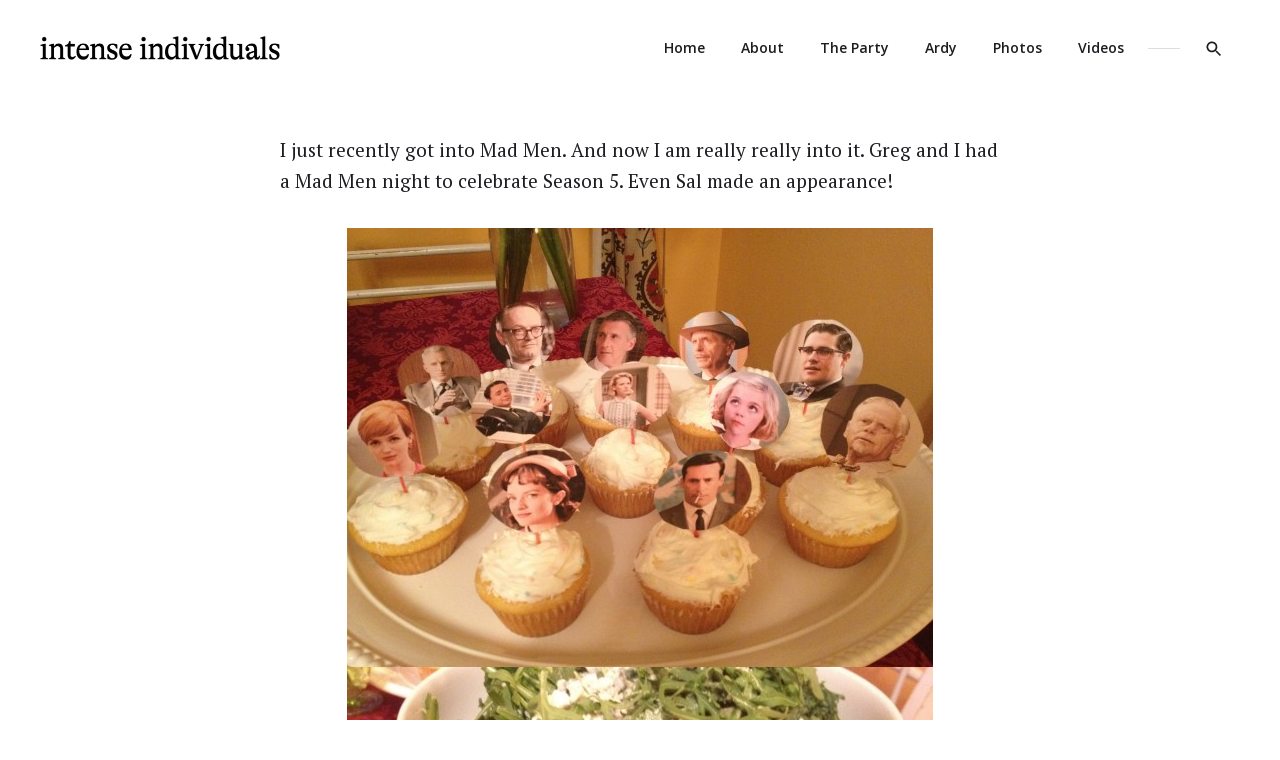

--- FILE ---
content_type: text/html; charset=UTF-8
request_url: https://intenseindividuals.com/2012/03/28/mad-men-season-5-premiere-party/
body_size: 7804
content:
<!doctype html>
<html lang="en-US" prefix="og: http://ogp.me/ns#" class="no-js">
<head>
	<meta charset="UTF-8" />
	<meta name="viewport" content="width=device-width, initial-scale=1" />
	<link rel="profile" href="https://gmpg.org/xfn/11" />
	<script>(function(html){html.className = html.className.replace(/\bno-js\b/,'js')})(document.documentElement);</script>

<!-- Search Engine Optimization by Rank Math - https://s.rankmath.com/home -->
<title>Mad Men Season 5 Premiere Party! - Intense Individuals</title>
<meta name="description" content="I just recently got into Mad Men. And now I am really really into it. Greg and I had a Mad Men night to celebrate Season 5. Even Sal made an appearance!"/>
<meta name="robots" content="index, follow, max-snippet:-1, max-video-preview:-1, max-image-preview:large"/>
<link rel="canonical" href="https://intenseindividuals.com/2012/03/28/mad-men-season-5-premiere-party/" />
<meta property="og:locale" content="en_US">
<meta property="og:type" content="article">
<meta property="og:title" content="Mad Men Season 5 Premiere Party! - Intense Individuals">
<meta property="og:description" content="I just recently got into Mad Men. And now I am really really into it. Greg and I had a Mad Men night to celebrate Season 5. Even Sal made an appearance!">
<meta property="og:url" content="https://intenseindividuals.com/2012/03/28/mad-men-season-5-premiere-party/">
<meta property="og:site_name" content="Intense Individuals">
<meta property="article:section" content="Misc.">
<meta property="og:updated_time" content="2014-05-18T20:49:03-07:00">
<meta property="og:image" content="https://intenseindividuals.com/wp-content/uploads/2012/03/don-draper-old-fashioned.jpg">
<meta property="og:image:secure_url" content="https://intenseindividuals.com/wp-content/uploads/2012/03/don-draper-old-fashioned.jpg">
<meta property="og:image:width" content="960">
<meta property="og:image:height" content="1280">
<meta property="og:image:alt" content="don draper old fashioned mad men party food">
<meta property="og:image:type" content="image/jpeg">
<meta name="twitter:card" content="summary_large_image">
<meta name="twitter:title" content="Mad Men Season 5 Premiere Party! - Intense Individuals">
<meta name="twitter:description" content="I just recently got into Mad Men. And now I am really really into it. Greg and I had a Mad Men night to celebrate Season 5. Even Sal made an appearance!">
<meta name="twitter:image" content="https://intenseindividuals.com/wp-content/uploads/2012/03/don-draper-old-fashioned.jpg">
<script type="application/ld+json">{"@context":"https:\/\/schema.org","@graph":[{"@type":"BlogPosting","headline":"Mad Men Season 5 Premiere Party! - Intense Individuals","description":"I just recently got into Mad Men. And now I am really really into it. Greg and I had a Mad Men night to celebrate Season 5. Even Sal made an appearance!","datePublished":"2012-03-28T22:36:29-07:00","dateModified":"2014-05-18T20:49:03-07:00","publisher":{"@type":"Organization","name":"Intense Individuals","logo":{"@type":"ImageObject","url":false}},"mainEntityOfPage":{"@type":"WebPage","@id":"https:\/\/intenseindividuals.com\/2012\/03\/28\/mad-men-season-5-premiere-party\/"},"author":{"@type":"Person","name":"Lisa"},"image":{"@type":"ImageObject","url":"https:\/\/intenseindividuals.com\/wp-content\/uploads\/2012\/03\/don-draper-old-fashioned.jpg","width":960,"height":1280}}]}</script>
<!-- /Rank Math WordPress SEO plugin -->

<link rel='dns-prefetch' href='//fonts.googleapis.com' />
<link rel='dns-prefetch' href='//s.w.org' />
<link href='https://fonts.gstatic.com' crossorigin rel='preconnect' />
<link rel="alternate" type="application/rss+xml" title="Intense Individuals &raquo; Feed" href="https://intenseindividuals.com/feed/" />
<link rel="alternate" type="application/rss+xml" title="Intense Individuals &raquo; Comments Feed" href="https://intenseindividuals.com/comments/feed/" />
<link rel="alternate" type="application/rss+xml" title="Intense Individuals &raquo; Mad Men Season 5 Premiere Party! Comments Feed" href="https://intenseindividuals.com/2012/03/28/mad-men-season-5-premiere-party/feed/" />
		<script type="text/javascript">
			window._wpemojiSettings = {"baseUrl":"https:\/\/s.w.org\/images\/core\/emoji\/12.0.0-1\/72x72\/","ext":".png","svgUrl":"https:\/\/s.w.org\/images\/core\/emoji\/12.0.0-1\/svg\/","svgExt":".svg","source":{"concatemoji":"https:\/\/intenseindividuals.com\/wp-includes\/js\/wp-emoji-release.min.js?ver=5.4.18"}};
			/*! This file is auto-generated */
			!function(e,a,t){var n,r,o,i=a.createElement("canvas"),p=i.getContext&&i.getContext("2d");function s(e,t){var a=String.fromCharCode;p.clearRect(0,0,i.width,i.height),p.fillText(a.apply(this,e),0,0);e=i.toDataURL();return p.clearRect(0,0,i.width,i.height),p.fillText(a.apply(this,t),0,0),e===i.toDataURL()}function c(e){var t=a.createElement("script");t.src=e,t.defer=t.type="text/javascript",a.getElementsByTagName("head")[0].appendChild(t)}for(o=Array("flag","emoji"),t.supports={everything:!0,everythingExceptFlag:!0},r=0;r<o.length;r++)t.supports[o[r]]=function(e){if(!p||!p.fillText)return!1;switch(p.textBaseline="top",p.font="600 32px Arial",e){case"flag":return s([127987,65039,8205,9895,65039],[127987,65039,8203,9895,65039])?!1:!s([55356,56826,55356,56819],[55356,56826,8203,55356,56819])&&!s([55356,57332,56128,56423,56128,56418,56128,56421,56128,56430,56128,56423,56128,56447],[55356,57332,8203,56128,56423,8203,56128,56418,8203,56128,56421,8203,56128,56430,8203,56128,56423,8203,56128,56447]);case"emoji":return!s([55357,56424,55356,57342,8205,55358,56605,8205,55357,56424,55356,57340],[55357,56424,55356,57342,8203,55358,56605,8203,55357,56424,55356,57340])}return!1}(o[r]),t.supports.everything=t.supports.everything&&t.supports[o[r]],"flag"!==o[r]&&(t.supports.everythingExceptFlag=t.supports.everythingExceptFlag&&t.supports[o[r]]);t.supports.everythingExceptFlag=t.supports.everythingExceptFlag&&!t.supports.flag,t.DOMReady=!1,t.readyCallback=function(){t.DOMReady=!0},t.supports.everything||(n=function(){t.readyCallback()},a.addEventListener?(a.addEventListener("DOMContentLoaded",n,!1),e.addEventListener("load",n,!1)):(e.attachEvent("onload",n),a.attachEvent("onreadystatechange",function(){"complete"===a.readyState&&t.readyCallback()})),(n=t.source||{}).concatemoji?c(n.concatemoji):n.wpemoji&&n.twemoji&&(c(n.twemoji),c(n.wpemoji)))}(window,document,window._wpemojiSettings);
		</script>
		<style type="text/css">
img.wp-smiley,
img.emoji {
	display: inline !important;
	border: none !important;
	box-shadow: none !important;
	height: 1em !important;
	width: 1em !important;
	margin: 0 .07em !important;
	vertical-align: -0.1em !important;
	background: none !important;
	padding: 0 !important;
}
</style>
	<link rel='stylesheet' id='wp-block-library-css'  href='https://intenseindividuals.com/wp-includes/css/dist/block-library/style.min.css?ver=5.4.18' type='text/css' media='all' />
<link rel='stylesheet' id='wp-block-library-theme-css'  href='https://intenseindividuals.com/wp-includes/css/dist/block-library/theme.min.css?ver=5.4.18' type='text/css' media='all' />
<link rel='stylesheet' id='pixlikes-plugin-styles-css'  href='https://intenseindividuals.com/wp-content/plugins/pixlikes/css/public.css?ver=1.0.0' type='text/css' media='all' />
<style id='pixlikes-plugin-styles-inline-css' type='text/css'>
.animate i:after {-webkit-transition: all 1000ms;-moz-transition: all 1000ms;-o-transition: all 1000ms;transition: all 1000ms; }
</style>
<link rel='stylesheet' id='karis-style-css'  href='https://intenseindividuals.com/wp-content/themes/karis/style.css?ver=5.4.18' type='text/css' media='all' />
<link rel='stylesheet' id='karis-child-style-css'  href='https://intenseindividuals.com/wp-content/themes/karis-child/style.css?ver=1.0.0' type='text/css' media='all' />
<link rel='stylesheet' id='karis-fonts-css'  href='https://fonts.googleapis.com/css?family=Open+Sans%3A400%2C400i%2C600%2C600i%2C700%2C700i%7CPT+Serif%3A400%2C400i%2C700%2C700i&#038;subset=latin' type='text/css' media='all' />
<link rel='stylesheet' id='slick-css'  href='https://intenseindividuals.com/wp-content/themes/karis/assets/vendor/slick/slick.css?ver=1.8.1' type='text/css' media='all' />
<link rel='stylesheet' id='karis-print-style-css'  href='https://intenseindividuals.com/wp-content/themes/karis/assets/css/print.css?ver=1.0.0' type='text/css' media='print' />
<script type='text/javascript' src='https://intenseindividuals.com/wp-includes/js/jquery/jquery.js?ver=1.12.4-wp'></script>
<script type='text/javascript' src='https://intenseindividuals.com/wp-includes/js/jquery/jquery-migrate.min.js?ver=1.4.1'></script>
<link rel='https://api.w.org/' href='https://intenseindividuals.com/wp-json/' />
<link rel="EditURI" type="application/rsd+xml" title="RSD" href="https://intenseindividuals.com/xmlrpc.php?rsd" />
<link rel="wlwmanifest" type="application/wlwmanifest+xml" href="https://intenseindividuals.com/wp-includes/wlwmanifest.xml" /> 
<meta name="generator" content="WordPress 5.4.18" />
<link rel='shortlink' href='https://intenseindividuals.com/?p=1477' />
<link rel="alternate" type="application/json+oembed" href="https://intenseindividuals.com/wp-json/oembed/1.0/embed?url=https%3A%2F%2Fintenseindividuals.com%2F2012%2F03%2F28%2Fmad-men-season-5-premiere-party%2F" />
<link rel="alternate" type="text/xml+oembed" href="https://intenseindividuals.com/wp-json/oembed/1.0/embed?url=https%3A%2F%2Fintenseindividuals.com%2F2012%2F03%2F28%2Fmad-men-season-5-premiere-party%2F&#038;format=xml" />
<!-- <meta name="NextGEN" version="3.3.5" /> -->
<link id='MediaRSS' rel='alternate' type='application/rss+xml' title='NextGEN Gallery RSS Feed' href='https://intenseindividuals.com/wp-content/plugins/nextgen-gallery/products/photocrati_nextgen/modules/ngglegacy/xml/media-rss.php' />
<link rel="pingback" href="https://intenseindividuals.com/xmlrpc.php">		<style id="karis-custom-header-styles" type="text/css">
			.site__title,
			.site__description {
				position: absolute !important;
				clip: rect(1px, 1px, 1px, 1px);
			}

			.featured--site-info:not(.featured--has-header-image):not(.featured--has-site-description) {
		    display: none;
		  }
		</style>
		</head>

<body data-rsssl=1 class="post-template-default single single-post postid-1477 single-format-standard wp-custom-logo wp-embed-responsive color-scheme--default" itemscope="itemscope" itemtype="https://schema.org/WebPage">

		<a class="skip-link screen-reader-text" href="#content">Skip to content</a>
		
<div id="page" class="site">
	<header id="masthead" class="header">
		<div class="header__wrapper">

			
<div class="site__branding">
	<a href="https://intenseindividuals.com/" class="custom-logo-link" rel="home"><img width="480" height="47" src="https://intenseindividuals.com/wp-content/uploads/2020/06/intense-individuals-logo.png" class="custom-logo" alt="Intense Individuals" srcset="https://intenseindividuals.com/wp-content/uploads/2020/06/intense-individuals-logo.png 480w, https://intenseindividuals.com/wp-content/uploads/2020/06/intense-individuals-logo-300x29.png 300w" sizes="(max-width: 480px) 100vw, 480px" /></a>		<p class="site__title"><a href="https://intenseindividuals.com/" rel="home">Intense Individuals</a></p>
	</div><!-- .site__branding -->

<button id="menu-toggle" class="button--menu-toggle" type="button">
	<span class="screen-reader-text">Menu</span>
	<span class="icon-bar"></span>
	<span class="icon-bar"></span>
	<span class="icon-bar"></span>
</button><!-- #menu-toggle -->

<nav id="header-menu" class="header__menu" aria-label="Header Menu">
	<div class="menu-main-menu-container"><ul id="menu-primary" class="header__menu--primary"><li id="menu-item-1561" class="menu-item menu-item-type-custom menu-item-object-custom menu-item-home menu-item-1561"><a href="https://intenseindividuals.com/">Home</a></li>
<li id="menu-item-1560" class="menu-item menu-item-type-post_type menu-item-object-page menu-item-1560"><a href="https://intenseindividuals.com/about/">About</a></li>
<li id="menu-item-1607" class="menu-item menu-item-type-post_type menu-item-object-page menu-item-1607"><a href="https://intenseindividuals.com/the-party/">The Party</a></li>
<li id="menu-item-1559" class="menu-item menu-item-type-post_type menu-item-object-page menu-item-1559"><a href="https://intenseindividuals.com/ardy/">Ardy</a></li>
<li id="menu-item-1557" class="menu-item menu-item-type-post_type menu-item-object-page menu-item-1557"><a href="https://intenseindividuals.com/?page_id=186">Photos</a></li>
<li id="menu-item-1558" class="menu-item menu-item-type-post_type menu-item-object-page menu-item-1558"><a href="https://intenseindividuals.com/videos/">Videos</a></li>
</ul></div>
	<ul id="menu-secondary" class="header__menu--secondary">
		
		<li id="menu-item-search" class="menu-item menu-item--search">
			<a href="#" title="Search"><svg class="svg-icon" width="20" height="20" aria-hidden="true" role="img" focusable="false" xmlns="http://www.w3.org/2000/svg" viewBox="0 0 24 24"><path d="M15.5 14h-.79l-.28-.27C15.41 12.59 16 11.11 16 9.5 16 5.91 13.09 3 9.5 3S3 5.91 3 9.5 5.91 16 9.5 16c1.61 0 3.09-.59 4.23-1.57l.27.28v.79l5 4.99L20.49 19l-4.99-5zm-6 0C7.01 14 5 11.99 5 9.5S7.01 5 9.5 5 14 7.01 14 9.5 11.99 14 9.5 14z"/><path d="M0 0h24v24H0z" fill="none"/></svg><span>Search</span></a>
		</li>

			</ul>
</nav><!-- .sidebar__navigation -->

		</div><!-- .header__wrapper -->
	</header><!-- #masthead -->

	<div id="content" class="content">

		
<div id="content-area" class="content-area">
	<main id="primary" class="main-content">

		
<article id="post-1477" class="post-1477 post type-post status-publish format-standard has-post-thumbnail hentry category-misc">
	<header class="entry__header">
		<div class="entry__meta"><span class="cat-links"><span class="screen-reader-text">Categories </span><a href="https://intenseindividuals.com/category/misc/" rel="category tag">Misc.</a></span><span class="posted-on"><span class="screen-reader-text">Posted on </span><a href="https://intenseindividuals.com/2012/03/28/mad-men-season-5-premiere-party/" rel="bookmark"><time class="entry__date published" datetime="2012-03-28T22:36:29-07:00">Mar 28</time><time class="updated" datetime="2014-05-18T20:49:03-07:00">May 18</time></a></span></div><!-- .entry__meta --><h1 class="entry__title">Mad Men Season 5 Premiere Party!</h1>
			<figure class="post__thumbnail">
				<div class="post__thumbnail-wrapper">
					<img width="960" height="1280" src="https://intenseindividuals.com/wp-content/uploads/2012/03/don-draper-old-fashioned.jpg" class="attachment-post-thumbnail size-post-thumbnail wp-post-image" alt="don draper old fashioned mad men party food" sizes="100vw" srcset="https://intenseindividuals.com/wp-content/uploads/2012/03/don-draper-old-fashioned.jpg 960w, https://intenseindividuals.com/wp-content/uploads/2012/03/don-draper-old-fashioned-300x400.jpg 300w, https://intenseindividuals.com/wp-content/uploads/2012/03/don-draper-old-fashioned-586x781.jpg 586w" />				</div>
			</figure><!-- .post__thumbnail -->

			</header><!-- .entry__header -->

	
	<div class="entry__content">
		<p>I just recently got into Mad Men. And now I am really really into it. Greg and I had a Mad Men night to celebrate Season 5. Even Sal made an appearance!</p>
<p><a href="https://intenseindividuals.com/wp-content/uploads/2012/03/mad-men-cupcakes.jpg"><img class="aligncenter size-large wp-image-1490" title="mad-men-cupcakes" src="https://intenseindividuals.com/wp-content/uploads/2012/03/mad-men-cupcakes-586x439.jpg" alt="mad men cupcakes party food" width="586" height="439" srcset="https://intenseindividuals.com/wp-content/uploads/2012/03/mad-men-cupcakes-586x439.jpg 586w, https://intenseindividuals.com/wp-content/uploads/2012/03/mad-men-cupcakes-300x225.jpg 300w" sizes="(max-width: 586px) 100vw, 586px" /></a><a href="https://intenseindividuals.com/wp-content/uploads/2012/03/mad-men-side-sal-ad.jpg"><img class="aligncenter size-large wp-image-1479" title="mad-men-side-sal-ad" src="https://intenseindividuals.com/wp-content/uploads/2012/03/mad-men-side-sal-ad-586x439.jpg" alt="mad men sal party food" width="586" height="439" srcset="https://intenseindividuals.com/wp-content/uploads/2012/03/mad-men-side-sal-ad-586x439.jpg 586w, https://intenseindividuals.com/wp-content/uploads/2012/03/mad-men-side-sal-ad-300x225.jpg 300w" sizes="(max-width: 586px) 100vw, 586px" /></a></p>
<p><a href="https://intenseindividuals.com/wp-content/uploads/2012/03/don-draper-old-fashioned.jpg"><img class="aligncenter size-large wp-image-1492" title="don-draper-old-fashioned" src="https://intenseindividuals.com/wp-content/uploads/2012/03/don-draper-old-fashioned-586x781.jpg" alt="don draper old fashioned mad men party food" width="586" height="781" srcset="https://intenseindividuals.com/wp-content/uploads/2012/03/don-draper-old-fashioned-586x781.jpg 586w, https://intenseindividuals.com/wp-content/uploads/2012/03/don-draper-old-fashioned-300x400.jpg 300w, https://intenseindividuals.com/wp-content/uploads/2012/03/don-draper-old-fashioned.jpg 960w" sizes="(max-width: 586px) 100vw, 586px" /></a></p>
<p><a href="https://intenseindividuals.com/wp-content/uploads/2012/03/betty-draper-wine.jpg"><img class="aligncenter size-large wp-image-1493" title="betty-draper-wine" src="https://intenseindividuals.com/wp-content/uploads/2012/03/betty-draper-wine-586x781.jpg" alt="betty draper wine mad men party food" width="586" height="781" srcset="https://intenseindividuals.com/wp-content/uploads/2012/03/betty-draper-wine-586x781.jpg 586w, https://intenseindividuals.com/wp-content/uploads/2012/03/betty-draper-wine-300x400.jpg 300w, https://intenseindividuals.com/wp-content/uploads/2012/03/betty-draper-wine.jpg 960w" sizes="(max-width: 586px) 100vw, 586px" /></a></p>
<p><a href="https://intenseindividuals.com/wp-content/uploads/2012/03/matthew-weiner-wraps.jpg"><img class="aligncenter size-large wp-image-1494" title="matthew-weiner-wraps-mad-men-party-food" src="https://intenseindividuals.com/wp-content/uploads/2012/03/matthew-weiner-wraps-586x781.jpg" alt="matthew weiner wraps mad men party food" width="586" height="781" srcset="https://intenseindividuals.com/wp-content/uploads/2012/03/matthew-weiner-wraps-586x781.jpg 586w, https://intenseindividuals.com/wp-content/uploads/2012/03/matthew-weiner-wraps-300x400.jpg 300w, https://intenseindividuals.com/wp-content/uploads/2012/03/matthew-weiner-wraps.jpg 960w" sizes="(max-width: 586px) 100vw, 586px" /></a></p>
	</div><!-- .entry__content -->
	
	<footer class="entry__footer"><div class="byline"><span class="author vcard"><a class="url fn n" href="https://intenseindividuals.com/author/admin/"><span class="avatar__wrapper"><img alt='' src='https://secure.gravatar.com/avatar/a232f5410256bda49022afc2952eaae4?s=32&#038;d=mm&#038;r=g' srcset='https://secure.gravatar.com/avatar/a232f5410256bda49022afc2952eaae4?s=64&#038;d=mm&#038;r=g 2x' class='avatar avatar-32 photo' height='32' width='32' /></span>Lisa</a></span></div></footer><!-- .entry__footer --></article><!-- #post-1477 -->

<div id="disqus_thread"></div>

	</main><!-- #primary -->
</div><!-- #content-area -->


		

	<div class="post-navigation-area">
		<article class="post-card post-card--image post-card--has-thumbnail">
							<figure class="post-card__thumbnail">
					<a href="https://intenseindividuals.com/2012/03/09/the-date-is-set-2/" aria-hidden="true" tabindex="-1">
						<img width="1000" height="1000" src="https://intenseindividuals.com/wp-content/uploads/2012/03/iiparty8.jpg" class="attachment-post-thumbnail size-post-thumbnail wp-post-image" alt="" sizes="100vw" srcset="https://intenseindividuals.com/wp-content/uploads/2012/03/iiparty8.jpg 1000w, https://intenseindividuals.com/wp-content/uploads/2012/03/iiparty8-150x150.jpg 150w, https://intenseindividuals.com/wp-content/uploads/2012/03/iiparty8-300x300.jpg 300w, https://intenseindividuals.com/wp-content/uploads/2012/03/iiparty8-586x586.jpg 586w" />					</a>
				</figure><!-- .post-card__thumbnail -->
			
			<div class="post-card__body">
				<div class="post-card__meta"><span>Previous post</span></div>
				<h3 class="post-card__title"><a href="https://intenseindividuals.com/2012/03/09/the-date-is-set-2/" rel="bookmark">THE DATE IS SET!</a></h3>
			</div>
		</article><!-- .post-card -->
	</div><!-- .post-navigation-arear -->




	<section id="related-posts" class="related-posts">
		<header class="related-posts__header">
			<h2 class="related-posts__title"><span>You may also like</span></h2>
		</header><!-- .related-posts__header -->

		<div class="related-posts__list">

			
				<div class="related-posts__item">
					<article class="post-card post-card--large">
						
						<div class="post-card__body">
							<div class="post-card__meta"><span class="cat-links"><span class="screen-reader-text">Category </span><a href="https://intenseindividuals.com/category/misc/">Misc.</a></span><span class="posted-on"><span class="screen-reader-text">Posted on </span><a href="https://intenseindividuals.com/2005/04/20/major-league-outfielders-vs-marathoners/" rel="bookmark"><time class="entry__date published updated" datetime="2005-04-20T08:04:00-07:00">Apr 20</time></a></span></div><!--post-card__meta--><h3 class="post-card__title"><a href="https://intenseindividuals.com/2005/04/20/major-league-outfielders-vs-marathoners/" rel="bookmark">Major League Outfielders vs. Marathoners</a></h3>								<div class="post-card__content">
									To most people there is a difference between Sammy Sosa and Hailu Negussie....To others...there is not.   Yes, one is from the  Dominican Republic and one is from Ethiopia but that is not what I am ta&hellip;								</div>
								<div class="post-card__footer"><span><a href="https://intenseindividuals.com/2005/04/20/major-league-outfielders-vs-marathoners/" class="more-link">Continue reading<span class="screen-reader-text"> "Major League Outfielders vs. Marathoners"</span></a></span></div><!--post-card__footer-->						</div>
					</article><!-- .post-card -->
				</div><!-- .related-posts__item -->

			
				<div class="related-posts__item">
					<article class="post-card post-card--large">
						
						<div class="post-card__body">
							<div class="post-card__meta"><span class="cat-links"><span class="screen-reader-text">Category </span><a href="https://intenseindividuals.com/category/misc/">Misc.</a></span><span class="posted-on"><span class="screen-reader-text">Posted on </span><a href="https://intenseindividuals.com/2006/03/22/have-you-ever/" rel="bookmark"><time class="entry__date published updated" datetime="2006-03-22T23:37:00-07:00">Mar 22</time></a></span></div><!--post-card__meta--><h3 class="post-card__title"><a href="https://intenseindividuals.com/2006/03/22/have-you-ever/" rel="bookmark">Have you ever&#8230;</a></h3>								<div class="post-card__content">
									... been the one to start an applause?  If you haven't, you should seriously try it sometime.  Whenever I see a man with a mustache (I'm talking Sleeping With The Enemy style) I think to myself:  At w&hellip;								</div>
								<div class="post-card__footer"><span><a href="https://intenseindividuals.com/2006/03/22/have-you-ever/" class="more-link">Continue reading<span class="screen-reader-text"> "Have you ever&#8230;"</span></a></span></div><!--post-card__footer-->						</div>
					</article><!-- .post-card -->
				</div><!-- .related-posts__item -->

			
				<div class="related-posts__item">
					<article class="post-card post-card--large">
						
						<div class="post-card__body">
							<div class="post-card__meta"><span class="cat-links"><span class="screen-reader-text">Category </span><a href="https://intenseindividuals.com/category/misc/">Misc.</a></span><span class="posted-on"><span class="screen-reader-text">Posted on </span><a href="https://intenseindividuals.com/2015/02/08/sia-at-the-grammys/" rel="bookmark"><time class="entry__date published updated" datetime="2015-02-08T22:00:59-07:00">Feb 08</time></a></span></div><!--post-card__meta--><h3 class="post-card__title"><a href="https://intenseindividuals.com/2015/02/08/sia-at-the-grammys/" rel="bookmark">Sia at the Grammys!</a></h3>								<div class="post-card__content">
									&hellip;								</div>
								<div class="post-card__footer"><span><a href="https://intenseindividuals.com/2015/02/08/sia-at-the-grammys/" class="more-link">Continue reading<span class="screen-reader-text"> "Sia at the Grammys!"</span></a></span></div><!--post-card__footer-->						</div>
					</article><!-- .post-card -->
				</div><!-- .related-posts__item -->

			
				<div class="related-posts__item">
					<article class="post-card post-card--large">
						
						<div class="post-card__body">
							<div class="post-card__meta"><span class="cat-links"><span class="screen-reader-text">Category </span><a href="https://intenseindividuals.com/category/misc/">Misc.</a></span><span class="posted-on"><span class="screen-reader-text">Posted on </span><a href="https://intenseindividuals.com/2005/04/03/dan-and-louise-derusseau-and-a-few-arabian-mares/" rel="bookmark"><time class="entry__date published updated" datetime="2005-04-03T19:56:00-07:00">Apr 03</time></a></span></div><!--post-card__meta--><h3 class="post-card__title"><a href="https://intenseindividuals.com/2005/04/03/dan-and-louise-derusseau-and-a-few-arabian-mares/" rel="bookmark">Dan and Louise DeRusseau and a Few Arabian Mares</a></h3>								<div class="post-card__content">
									What do Arabian bred horses, Whole Foods, and Southwest Airlines all have in common?  Two words: Dan DeRusseau.Right now Dan DeRusseau is probably tending to one of his Egyptian mares on his Austin, T&hellip;								</div>
								<div class="post-card__footer"><span><a href="https://intenseindividuals.com/2005/04/03/dan-and-louise-derusseau-and-a-few-arabian-mares/" class="more-link">Continue reading<span class="screen-reader-text"> "Dan and Louise DeRusseau and a Few Arabian Mares"</span></a></span></div><!--post-card__footer-->						</div>
					</article><!-- .post-card -->
				</div><!-- .related-posts__item -->

			
		</div><!-- .related-posts__list -->
	</section><!-- .related-posts -->

	</div><!-- #content -->

	<footer id="colophon" class="footer">
		<div class="footer__wrapper">
			<div class="footer__row">

				
	<div class="widget-area">
		<section id="text-7" class="widget widget_text"><h2 class="widget-title">About</h2>			<div class="textwidget"><p>My name is Lisa Comrie Gibson, I’m a mom, wife, producer/writer/director, hater of sesame seeds, who loves people and finding intensity everywhere.</p>
</div>
		</section>	</div><!-- .widget-area -->
	<div class="widget-area">
		<section id="nav_menu-3" class="widget widget_nav_menu"><h2 class="widget-title">Menu</h2><div class="menu-footer-menu-container"><ul id="menu-footer-menu" class="menu"><li id="menu-item-1856" class="menu-item menu-item-type-post_type menu-item-object-page menu-item-1856"><a href="https://intenseindividuals.com/about/">About</a></li>
<li id="menu-item-1857" class="menu-item menu-item-type-post_type menu-item-object-page menu-item-1857"><a href="https://intenseindividuals.com/the-party/">The Party</a></li>
<li id="menu-item-1858" class="menu-item menu-item-type-post_type menu-item-object-page menu-item-1858"><a href="https://intenseindividuals.com/ardy/">Ardy</a></li>
<li id="menu-item-1860" class="menu-item menu-item-type-post_type menu-item-object-page menu-item-1860"><a href="https://intenseindividuals.com/?page_id=186">Photos</a></li>
<li id="menu-item-1859" class="menu-item menu-item-type-post_type menu-item-object-page menu-item-1859"><a href="https://intenseindividuals.com/videos/">Videos</a></li>
</ul></div></section>	</div><!-- .widget-area -->
<div class="site-info footer__site-info">
<div class="copyright">
			<span class="copyright__text">
			Copyright Lisa Comrie © 2005–2019</span>
	</div><!-- .copyright -->

<nav class="social-navigation" aria-label="Social Links Menu">
	<div class="menu-social-menu-container"><ul id="menu-social-menu" class="menu--social"><li id="menu-item-1855" class="menu-item menu-item-type-custom menu-item-object-custom menu-item-1855"><a href="https://www.instagram.com/intenseindividuals/"><span class="screen-reader-text">Instagram</span><svg class="svg-icon" width="20" height="20" aria-hidden="true" role="img" focusable="false" viewBox="0 0 24 24" version="1.1" xmlns="http://www.w3.org/2000/svg" xmlns:xlink="http://www.w3.org/1999/xlink"><path d="M12,4.622c2.403,0,2.688,0.009,3.637,0.052c0.877,0.04,1.354,0.187,1.671,0.31c0.42,0.163,0.72,0.358,1.035,0.673 c0.315,0.315,0.51,0.615,0.673,1.035c0.123,0.317,0.27,0.794,0.31,1.671c0.043,0.949,0.052,1.234,0.052,3.637 s-0.009,2.688-0.052,3.637c-0.04,0.877-0.187,1.354-0.31,1.671c-0.163,0.42-0.358,0.72-0.673,1.035 c-0.315,0.315-0.615,0.51-1.035,0.673c-0.317,0.123-0.794,0.27-1.671,0.31c-0.949,0.043-1.233,0.052-3.637,0.052 s-2.688-0.009-3.637-0.052c-0.877-0.04-1.354-0.187-1.671-0.31c-0.42-0.163-0.72-0.358-1.035-0.673 c-0.315-0.315-0.51-0.615-0.673-1.035c-0.123-0.317-0.27-0.794-0.31-1.671C4.631,14.688,4.622,14.403,4.622,12 s0.009-2.688,0.052-3.637c0.04-0.877,0.187-1.354,0.31-1.671c0.163-0.42,0.358-0.72,0.673-1.035 c0.315-0.315,0.615-0.51,1.035-0.673c0.317-0.123,0.794-0.27,1.671-0.31C9.312,4.631,9.597,4.622,12,4.622 M12,3 C9.556,3,9.249,3.01,8.289,3.054C7.331,3.098,6.677,3.25,6.105,3.472C5.513,3.702,5.011,4.01,4.511,4.511 c-0.5,0.5-0.808,1.002-1.038,1.594C3.25,6.677,3.098,7.331,3.054,8.289C3.01,9.249,3,9.556,3,12c0,2.444,0.01,2.751,0.054,3.711 c0.044,0.958,0.196,1.612,0.418,2.185c0.23,0.592,0.538,1.094,1.038,1.594c0.5,0.5,1.002,0.808,1.594,1.038 c0.572,0.222,1.227,0.375,2.185,0.418C9.249,20.99,9.556,21,12,21s2.751-0.01,3.711-0.054c0.958-0.044,1.612-0.196,2.185-0.418 c0.592-0.23,1.094-0.538,1.594-1.038c0.5-0.5,0.808-1.002,1.038-1.594c0.222-0.572,0.375-1.227,0.418-2.185 C20.99,14.751,21,14.444,21,12s-0.01-2.751-0.054-3.711c-0.044-0.958-0.196-1.612-0.418-2.185c-0.23-0.592-0.538-1.094-1.038-1.594 c-0.5-0.5-1.002-0.808-1.594-1.038c-0.572-0.222-1.227-0.375-2.185-0.418C14.751,3.01,14.444,3,12,3L12,3z M12,7.378 c-2.552,0-4.622,2.069-4.622,4.622S9.448,16.622,12,16.622s4.622-2.069,4.622-4.622S14.552,7.378,12,7.378z M12,15 c-1.657,0-3-1.343-3-3s1.343-3,3-3s3,1.343,3,3S13.657,15,12,15z M16.804,6.116c-0.596,0-1.08,0.484-1.08,1.08 s0.484,1.08,1.08,1.08c0.596,0,1.08-0.484,1.08-1.08S17.401,6.116,16.804,6.116z"></path></svg></a></li>
</ul></div></nav><!-- #social-navigation -->
</div>
			</div><!-- .row -->
		</div><!-- .container -->
	</footer><!-- #colophon -->
</div><!-- #page -->


<!-- Search -->
<div id="search-overlay" class="search-overlay">
	<button type="button" class="button--close" aria-label="Close">
		<svg class="svg-icon" width="24" height="24" aria-hidden="true" role="img" focusable="false" xmlns="http://www.w3.org/2000/svg" viewBox="0 0 24 24"><path d="M19 6.41L17.59 5 12 10.59 6.41 5 5 6.41 10.59 12 5 17.59 6.41 19 12 13.41 17.59 19 19 17.59 13.41 12z"/><path d="M0 0h24v24H0z" fill="none"/></svg>	</button>

	<div class="search-form__wrapper">
		<h6 class="search-form__title">Search</h6>
		
<form role="search" method="get" class="search-form" action="https://intenseindividuals.com/">
	<label for="search-form-6974f58f0bde0" class="search-form__label">
		<span class="screen-reader-text">Search for:</span>
	</label>
	<input type="search" id="search-form-6974f58f0bde0" class="search-form__input" placeholder="Search &hellip;" value="" name="s" />
	<button type="submit" class="search-form__button"><svg class="svg-icon" width="24" height="24" aria-hidden="true" role="img" focusable="false" xmlns="http://www.w3.org/2000/svg" viewBox="0 0 24 24"><path d="M15.5 14h-.79l-.28-.27C15.41 12.59 16 11.11 16 9.5 16 5.91 13.09 3 9.5 3S3 5.91 3 9.5 5.91 16 9.5 16c1.61 0 3.09-.59 4.23-1.57l.27.28v.79l5 4.99L20.49 19l-4.99-5zm-6 0C7.01 14 5 11.99 5 9.5S7.01 5 9.5 5 14 7.01 14 9.5 11.99 14 9.5 14z"/><path d="M0 0h24v24H0z" fill="none"/></svg><span class="screen-reader-text">Search</span></button>
	<input type="hidden" name="post_type" value="post" />
</form>
	</div>
</div>
<!-- ngg_resource_manager_marker --><script type='text/javascript'>
/* <![CDATA[ */
var countVars = {"disqusShortname":"intenseindividuals"};
/* ]]> */
</script>
<script type='text/javascript' src='https://intenseindividuals.com/wp-content/plugins/disqus-comment-system/public/js/comment_count.js?ver=3.0.17'></script>
<script type='text/javascript'>
/* <![CDATA[ */
var embedVars = {"disqusConfig":{"integration":"wordpress 3.0.17"},"disqusIdentifier":"1477 https:\/\/intenseindividuals.com\/?p=1477","disqusShortname":"intenseindividuals","disqusTitle":"Mad Men Season 5 Premiere Party!","disqusUrl":"https:\/\/intenseindividuals.com\/2012\/03\/28\/mad-men-season-5-premiere-party\/","postId":"1477"};
/* ]]> */
</script>
<script type='text/javascript' src='https://intenseindividuals.com/wp-content/plugins/disqus-comment-system/public/js/comment_embed.js?ver=3.0.17'></script>
<script type='text/javascript'>
/* <![CDATA[ */
var locals = {"ajax_url":"https:\/\/intenseindividuals.com\/wp-admin\/admin-ajax.php","ajax_nounce":"4d43d4be0c","load_likes_with_ajax":"","already_voted_msg":"You already voted!","like_on_action":"click","hover_time":"1000","free_votes":""};
/* ]]> */
</script>
<script type='text/javascript' src='https://intenseindividuals.com/wp-content/plugins/pixlikes/js/public.js?ver=1.0.0'></script>
<script type='text/javascript' src='https://intenseindividuals.com/wp-content/themes/karis/assets/js/skip-link-focus-fix.js?ver=1.0'></script>
<script type='text/javascript' src='https://intenseindividuals.com/wp-content/themes/karis/assets/vendor/slick/slick.min.js?ver=1.8.1'></script>
<script type='text/javascript' src='https://intenseindividuals.com/wp-includes/js/imagesloaded.min.js?ver=3.2.0'></script>
<script type='text/javascript' src='https://intenseindividuals.com/wp-includes/js/masonry.min.js?ver=3.3.2'></script>
<script type='text/javascript'>
/* <![CDATA[ */
var karisScreenReaderText = {"expand":"Expand child menu","collapse":"Collapse child menu","icon":"<svg class=\"svg-icon\" width=\"18\" height=\"18\" aria-hidden=\"true\" role=\"img\" focusable=\"false\" xmlns=\"http:\/\/www.w3.org\/2000\/svg\" viewBox=\"0 0 24 24\"><path d=\"M0 0h24v24H0z\" fill=\"none\"\/><path d=\"M6 10c-1.1 0-2 .9-2 2s.9 2 2 2 2-.9 2-2-.9-2-2-2zm12 0c-1.1 0-2 .9-2 2s.9 2 2 2 2-.9 2-2-.9-2-2-2zm-6 0c-1.1 0-2 .9-2 2s.9 2 2 2 2-.9 2-2-.9-2-2-2z\"\/><\/svg>"};
/* ]]> */
</script>
<script type='text/javascript' src='https://intenseindividuals.com/wp-content/themes/karis/assets/js/global.js?ver=1.0'></script>
<script type='text/javascript' src='https://intenseindividuals.com/wp-content/themes/karis/assets/js/jquery.scrollTo.js?ver=2.1.2'></script>
<script type='text/javascript' src='https://intenseindividuals.com/wp-includes/js/wp-embed.min.js?ver=5.4.18'></script>

</body>
</html>


--- FILE ---
content_type: text/javascript
request_url: https://intenseindividuals.com/wp-content/themes/karis/assets/js/global.js?ver=1.0
body_size: 2155
content:
/**
 * File functions.js.
 *
 * Contains handlers for navigation, search and scroll to top button.
 */

( function( $ ) {
  "use strict";

  var body, masthead, menuToggle, headerMenu, menuPrimary, menuSecondary, resizeTimer, commentsToggle, commentsArea, resizeTimer;

  function initMainNavigation( container ) {
    // Add dropdown toggle that displays child menu items.
    var dropdownToggle = $( '<button />', { 'class': 'dropdown-toggle', 'aria-expanded': false } )
      .append( karisScreenReaderText.icon )
      .append( $( '<span />', { 'class': 'screen-reader-text', text: karisScreenReaderText.expand } ) );

    // Add an icon for links with child elements.
    var linkIcon = $( '<span />', { 'class': 'dropdown-icon' } )
      .append( karisScreenReaderText.icon );

    container.find( '.menu-item-has-children > a' ).append( linkIcon ).after( dropdownToggle );

    // Set the active submenu dropdown toggle button initial state.
    container.find( '.current-menu-ancestor > button' )
      .addClass( 'toggled-on' )
      .attr( 'aria-expanded', 'true' )
      .find( '.screen-reader-text' )
      .text( karisScreenReaderText.collapse );
    // Set the active submenu initial state.
    container.find( '.current-menu-ancestor > .sub-menu' ).addClass( 'toggled-on' );

    container.find( '.dropdown-toggle' ).click( function( e ) {
      var _this            = $( this ),
          screenReaderSpan = _this.find( '.screen-reader-text' );

      e.preventDefault();
      _this.toggleClass( 'toggled-on' );
      _this.next( '.children, .sub-menu' ).toggleClass( 'toggled-on' );

      _this.attr( 'aria-expanded', _this.attr( 'aria-expanded' ) === 'false' ? 'true' : 'false' );

      screenReaderSpan.text( screenReaderSpan.text() === karisScreenReaderText.expand ? karisScreenReaderText.collapse : karisScreenReaderText.expand );
    } );
  }

  initMainNavigation( $( '.header__menu--primary' ) );
  initMainNavigation( $( '.header__menu--secondary' ) );

  masthead      = $( '#masthead' );
  menuToggle    = masthead.find( '#menu-toggle' );
  headerMenu    = masthead.find( '#header-menu' );
  menuPrimary   = masthead.find( '#menu-primary' );
  menuSecondary = masthead.find( '#menu-secondary' );

  // Enable menuToggle.
  ( function() {
    // Return early if menuToggle is missing.
    if ( ! menuToggle.length ) {
      return;
    }

    // Add an initial values for the attribute.
    menuToggle.add( menuPrimary ).add( menuSecondary ).attr( 'aria-expanded', 'false' );

    menuToggle.on( 'click.karis', function() {
      $( this ).add( headerMenu ).toggleClass( 'toggled-on' );

      $( this ).add( menuPrimary ).add( menuSecondary ).attr( 'aria-expanded', $( this ).add( menuPrimary ).add( menuSecondary ).hasClass( 'toggled-on' ) );
    } );
  } )();

  // Fix sub-menus for touch devices and better focus for hidden submenu items for accessibility.
  ( function() {
    if ( ! menuPrimary.length || ! menuPrimary.children().length ) {
      return;
    }

    // Toggle `focus` class to allow submenu access on tablets.
    function toggleFocusClassTouchScreen() {
      if ( window.innerWidth >= 960 ) {

        $( document.body ).on( 'touchstart.karis', function( e ) {
          if ( ! $( e.target ).closest( '.header__menu--primary li' ).length ) {
            $( '.sidebar__menu li' ).removeClass( 'focus' );
          }
        } );

        menuPrimary.find( '.menu-item-has-children > a' ).on( 'touchstart.karis', function( e ) {
          var el = $( this ).parent( 'li' );

          if ( ! el.hasClass( 'focus' ) ) {
            e.preventDefault();
            el.toggleClass( 'focus' );
            el.siblings( '.focus' ).removeClass( 'focus' );
          }
        } );

      } else {
        menuPrimary.find( '.menu-item-has-children > a' ).unbind( 'touchstart.karis' );
      }
    }

    if ( 'ontouchstart' in window ) {
      $( window ).on( 'resize.karis', toggleFocusClassTouchScreen );
      toggleFocusClassTouchScreen();
    }

    menuPrimary.find( 'a' ).on( 'focus.karis blur.karis', function() {
      $( this ).parents( '.menu-item' ).toggleClass( 'focus' );
    } );
  } )();

  commentsToggle = $( '#show-comments-button' );
  commentsArea   = $( '#comments .comments-area__wrapper' );

  // Enable commentsToggle.
  ( function() {
    // Return early if commentsToggle is missing.
    if ( ! commentsToggle.length ) {
      return;
    }

    // Add an initial values for the attribute.
    commentsToggle.add( commentsArea ).attr( 'aria-expanded', 'false' );

    commentsToggle.on( 'click.karis', function() {
      $( this ).add( commentsArea ).toggleClass( 'toggled-on' );

      $( this ).add( commentsArea ).attr( 'aria-expanded', $( this ).add( commentsArea ).hasClass( 'toggled-on' ) );
    } );
  } )();

  // Shows comments area by certain anchors.
  function showCommentsByAnchor() {
    var anchor = window.location.hash.replace("#","");

    if ( ! anchor.length ) {
      return;
    }

    if ( anchor == "comments" || anchor == "respond" || anchor.includes("comment-") ) {
      $( '#comments .comments-area__wrapper' ).slideDown( 0 );
      $( '#show-comments-button' ).slideUp( 0 );
    }
  }

  // Init Featured Carousel.
  function initFeaturedCarousel() {
    var featuredContentArea, featuredCarousel;

    featuredContentArea = $( '#featured-content-area' );
    featuredCarousel    = featuredContentArea.find( '#featured-carousel' );

    if ( ! featuredCarousel.length ) {
      return;
    }

    $( '#featured-carousel' ).slick( {
			dots: false,
			autoplay: true,
			autoplaySpeed: 10000,
			fade: true,
			cssEase: 'ease-in-out',
			adaptiveHeight: true,
			prevArrow: $('#featured-content-area .carousel__arrow--prev'),
			nextArrow: $('#featured-content-area .carousel__arrow--next'),
		} );
  }

  // Init Masonry Content Layout.
  function initMasonryLayout() {
    var mainContent, masonryConteiner;

    mainContent      = $( '#primary' );
    masonryConteiner = mainContent.find( '#loop-masonry' );

    if ( ! masonryConteiner.length ) {
      return;
    }

    var $grid = $( '#loop-masonry > .grid' ).masonry( {
			itemSelector: '.grid__item--js',
			columnWidth: '.grid__item--js',
			percentPosition: true,
			initLayout: false,
		} );

    // layout Masonry after each image loads
		$grid.imagesLoaded().progress( function() {
			$grid.masonry( 'layout' );
		} );

		// add class to items after Masonry layout complete
		$grid.on( 'layoutComplete', function( event, laidOutItems ) {
			$( '.grid__item--js' ).each( function( i ) {
				setTimeout( function() {
					$( '.grid__item--js' ).eq( i ).addClass( 'grid__item--is-visible' );
				}, 200 * i );
			} );
		} );

		$grid.masonry();
  }

  // Get the browser's scrollbar size for alignfull elements.
  function scrollbarWidth() {
    var $outer = $( '<div>' ).css( { visibility: 'hidden', width: 100, overflow: 'scroll' } ).appendTo( 'body' ),
        widthWithScroll = $( '<div>' ).css( { width: '100%' } ).appendTo( $outer ).outerWidth();
    $outer.remove();
    var scrollbarWidth = 100 - widthWithScroll;

    document.documentElement.style.setProperty( '--scrollbar-width', scrollbarWidth + 'px' );
  }

  // Fire on document ready.
  $( document ).ready( function() {
    body = $( document.body );

    // Scroll to content.
    $( '#featured-content-area .button--scroll-to-content' ).on( 'click.karis', function() {
			$.scrollTo( $( '#content-area' ), {
				duration: 600
			} );
    } );

    // Init Featured Carousel.
    initFeaturedCarousel();

    // Init Masonry Content Layout.
    initMasonryLayout();

    // Show comments.
    $( '#show-comments-button' ).on( 'click.karis', function() {
      $( '#show-comments-button' ).slideUp( 100 );
      $( '#comments .comments-area__wrapper' ).slideDown( 200, function() {
  			$.scrollTo( $( '#comments .comments-area__wrapper' ), {
  				duration: 600,
          offset: { 'top': -48 }
  			} );
  		} );
    } );

    // Show comments by anchor.
    showCommentsByAnchor();

    // Scroll to comments.
    $( '.comments-link > a' ).on( 'click.karis', function() {
      $( '#comments .comments-area__wrapper' ).slideDown( 0 );
      $( '#show-comments-button' ).slideUp( 0 );
    } );

    // Search.
    $( '#menu-item-search > a' ).on( 'click.karis', function( event ) {
      event.preventDefault();
      $( '#search-overlay' ).addClass( 'search-overlay--open' );
      $( '#search-overlay input[type="search"]' ).focus();
    } );

    $( '#search-overlay, #search-overlay .button--close' ).on( 'click.karis keyup.karis', function( event ) {
      if ( event.target == this || event.target.className == 'button--close' || event.keyCode == 27 ) {
        $( this ).removeClass( 'search-overlay--open' );
      }
    } );

    // Get the browser's scrollbar size for alignfull elements.
    scrollbarWidth();

    $( window ).on( 'resize.karis', function() {
      clearTimeout( resizeTimer );
      resizeTimer = setTimeout( function() {
        scrollbarWidth();
      }, 300 );
    } );
  } );
} )( jQuery );
